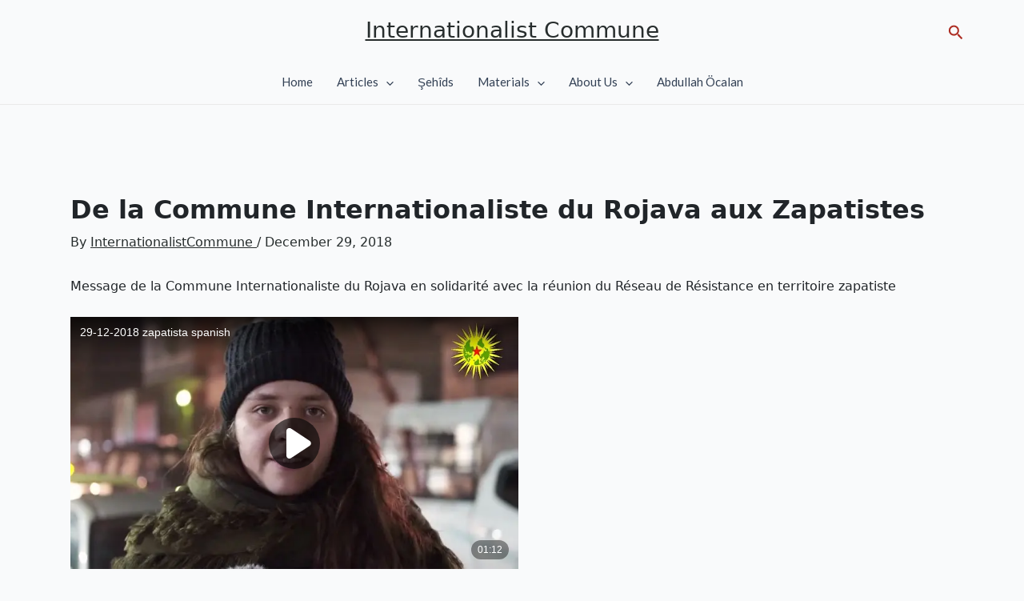

--- FILE ---
content_type: text/css
request_url: https://internationalistcommune.com/wp-content/uploads/useanyfont/uaf.css?ver=1734260536
body_size: -210
content:
				@font-face {
					font-family: 'cy-grotesk-grand-bol';
					src: url('/wp-content/uploads/useanyfont/7453cy-grotesk-grand-bol.woff2') format('woff2'),
						url('/wp-content/uploads/useanyfont/7453cy-grotesk-grand-bol.woff') format('woff');
					  font-display: auto;
				}

				.cy-grotesk-grand-bol{font-family: 'cy-grotesk-grand-bol' !important;}

		

--- FILE ---
content_type: text/css
request_url: https://internationalistcommune.com/wp-content/plugins/media-grid/css/frontend.min.css?v=6.4
body_size: 6143
content:
.mg_next_page i,.mg_prev_page i,.mgi_item_type_ol span{speak:none;font-style:normal;font-weight:400;font-variant:normal;text-transform:none}@font-face{font-family:lcweb-media;src:url(lcweb-media/fonts/lcweb-media.eot);src:url(lcweb-media/fonts/lcweb-media.eot?#iefix) format('embedded-opentype'),url(lcweb-media/fonts/lcweb-media.ttf) format('truetype'),url(lcweb-media/fonts/lcweb-media.woff) format('woff'),url(lcweb-media/fonts/lcweb-media.svg#lcweb-media) format('svg')}.mg_loader{background:0 0;position:absolute;top:50%;left:50%;width:26px;height:26px;margin-top:-13px;margin-left:-13px;z-index:100}.mg_no_init_loader *{display:none!important}.mg_grid_wrap{min-width:100px;width:100%;margin:auto;position:relative;overflow:hidden}.mg_rtl_mode{direction:LTR;padding:0 1px}.mg_grid_wrap:after{display:block;content:"";clear:both}.mg_grid_wrap.mg_has_pag{padding-bottom:70px}.mg_grid_wrap,.mg_grid_wrap *{box-sizing:border-box;-webkit-font-smoothing:antialiased}.mg_grid_wrap a:focus{outline:0}.mg_items_container{width:calc(100% + 20px);margin:0 auto auto;overflow:visible;min-height:180px;position:relative;-webkit-transition:margin-top .5s ease,height .5s ease;-ms-transition:margin-top .5s ease,height .5s ease;transition:margin-top .5s ease,height .5s ease}.mg_box,.mg_box_inner,.mgi_elems_wrap{position:absolute}.mg_items_container.mgic_pre_show{height:100px}.mg_items_container:after{content:'';display:block;clear:both}.mg_items_container.mg_not_even_w{width:calc(100% + 20px + 1px)}.mg_box{background-clip:padding-box!important;border-style:solid;border-color:transparent!important;display:inline-block;float:left;height:0;padding:0;z-index:10}.mg_box_inner,.mgi_elems_wrap,.mgi_thumb{height:100%;width:100%}.mg_box.mg-muuri-hidden{z-index:1}.mg_box_inner{display:block;overflow:hidden;-webkit-font-smoothing:auto}.mg_box .mg_box_inner,.mg_box .mgi_txt_under{-webkit-transition:opacity .45s ease-out,transform .45s ease-out;-ms-transition:opacity .45s ease-out,transform .45s ease-out;transition:opacity .45s ease-out,transform .45s ease-out}.mg_box:not(.mgi_shown) .mg_box_inner,.mg_box:not(.mgi_shown) .mgi_txt_under{opacity:0;-webkit-transform:scale(.95) translate3d(6px,9px,0);transform:scale(.95) translate3d(6px,9px,0)}.mgi_shown .mg_box_inner,.mgi_shown .mgi_txt_under{opacity:1;-webkit-transform:none;transform:none}.mgi_has_lb .mg_box_inner{cursor:pointer}.mgi_low_opacity_f *{cursor:default!important}.mg_link .mgi_txt_under{cursor:pointer}.mg_media_wrap,.mgi_thumb_wrap{position:relative;height:100%;width:100%;overflow:hidden;z-index:10}.mgi_thumb{position:absolute;background-repeat:no-repeat;background-position:center center;background-size:cover;background-color:transparent;z-index:10}.mgi_bg_pos_tl{background-position:top left}.mgi_bg_pos_t{background-position:top center}.mgi_bg_pos_tr{background-position:top right}.mgi_bg_pos_l{background-position:center left}.mgi_bg_pos_c{background-position:center center}.mgi_bg_pos_r{background-position:center right}.mgi_bg_pos_bl{background-position:bottom left}.mgi_bg_pos_b{background-position:bottom center}.mgi_bg_pos_br{background-position:bottom right}.mg_grid_wrap:not(.mg_mobile_mode) .mg_box.mgis_h_auto,.mg_mobile_mode .mg_box.mgis_m_h_auto{height:auto!important;padding-bottom:0!important}.mg_grid_wrap:not(.mg_mobile_mode) .mgis_h_auto .mg_box_inner,.mg_grid_wrap:not(.mg_mobile_mode) .mgis_h_auto .mg_media_wrap,.mg_grid_wrap:not(.mg_mobile_mode) .mgis_h_auto .mgi_elems_wrap,.mg_mobile_mode .mgis_m_h_auto .mg_box_inner,.mg_mobile_mode .mgis_m_h_auto .mg_media_wrap,.mg_mobile_mode .mgis_m_h_auto .mgi_elems_wrap{position:static!important}.mg_grid_wrap:not(.mg_mobile_mode) .mgis_m_h_auto:not(.mgis_h_auto) .mgi_thumb_wrap,.mg_mobile_mode .mgis_h_auto:not(.mgis_m_h_auto) .mgi_thumb_wrap{padding-bottom:0!important}.mg_items_container:before{content:attr(data-nores-txt);position:absolute;text-align:center;font-size:16px!important;line-height:normal!important;z-index:999;left:0;right:0;top:0;opacity:0;transform:scale(0);background:#fefefe;color:#555;border-radius:3px;padding:15px;box-shadow:0 0 0 2px #e6e6e6 inset!important;-webkit-transition:all .5s ease;-ms-transition:all .5s ease;transition:all .5s ease}.mg_items_container.mg_no_results{max-width:100%}.mg_items_container.mg_no_results:before{opacity:1;transform:scale(1)}#mg_quick_edit_btn{position:absolute;background:red;display:inline-block;height:30px;text-align:center;width:30px;margin-top:-30px;border-radius:1px 1px 0 0;z-index:9999;-webkit-transition:all .1s ease-in;-ms-transition:all .1s ease-in;transition:all .1s ease-in}#mg_quick_edit_btn .fa{margin-top:6px;color:#fff}.mg_box .mg_soundcloud_embed,.mg_box .mg_video_iframe{width:100%;height:100%;position:absolute;top:0;left:0;z-index:1}.mg_sh_inl_video{position:absolute}.mg_inl_video .mejs-container,.mg_inl_video .mejs-container video,.mg_sh_inl_video{min-width:100%!important;min-height:100%!important;height:100%!important;width:100%!important}.mg_sh_inl_video .mejs-overlay.mejs-overlay-play{min-height:100%}.mg_sh_inl_video .mejs-overlay-button{margin-top:-35px!important}.mg_inl_audio_player{position:absolute;bottom:-36px;left:0;right:0;height:36px;width:100%;z-index:100;border:3px solid #313131;-webkit-transition:bottom .3s ease;-ms-transition:bottom .3s ease;transition:bottom .3s ease}.mg_inl_slider_wrap,.mg_inl_txt_video_bg,.mg_inl_txt_wrap{width:100%;height:100%}.mgi_ia_shown .mg_inl_audio_shown{bottom:0}.mg_inl_audio_player>audio{display:none!important}.mg_box.mg_clean_inl_text .mg_box_inner{box-shadow:none;border:none;background:0 0;padding:0}.mg_box.mg_clean_inl_text .mg_inl_txt_media_bg{top:0;left:0;right:0;bottom:0}.mg_inl_txt_wrap{position:relative;overflow:hidden;display:-webkit-flex;display:flex}.mg_inl_txt_wrap.mg_it_resized{display:block}.mg_inl_txt_contents{display:inline-block;width:100%;overflow:hidden;-webkit-align-self:center;align-self:center;border-style:solid;border-color:transparent}.mg_inl_txt_rb_scroll .mg_inl_txt_contents{max-height:100%}.mg_inl_txt_rb_scroll .mg_inl_txt_contents,.mg_inl_txt_rb_txt_resize{overflow:auto}.mg_inl_txt_valign_center{-webkit-align-self:center;align-self:center}.mg_inl_txt_valign_top{-webkit-align-self:flex-start;align-self:flex-start}.mg_inl_txt_valign_bottom{-webkit-align-self:flex-end;align-self:flex-end}.mg_inl_txt_contents>:first-child{margin-top:0;padding-top:0}.mg_inl_txt_contents>:last-child{margin-bottom:0;padding-bottom:0}.mg_inl_txt_media_bg{position:absolute;top:0;bottom:0;left:0;right:0;overflow:hidden;z-index:-1}.mg_inl_txt_video_bg{position:absolute;top:0;left:0;object-fit:cover;background:0 0}.mg_inl_txt_video_bg::-webkit-media-controls{display:none!important}.mg_inl_txt_top_padding_fix{padding-top:10px!important}.mg_inl_txt_btm_padding_fix{padding-bottom:10px!important}.mg_inl_txt_top_margin_fix{margin-top:10px!important}.mg_inl_txt_btm_margin_fix{margin-bottom:10px!important}.mg_inl_slider_wrap .lcms_content{position:absolute;bottom:5px;left:5px;right:5px;border-radius:2px;padding:12px 18px;background:rgba(0,0,0,.8);box-shadow:0 0 0 1px #000 inset;color:#fff;font-size:15px;line-height:normal}.mg_inl_slider_wrap .lcms_nav,.mg_inl_slider_wrap .lcms_play{position:absolute;z-index:998;font-size:0;line-height:0}.mg_inl_slider_wrap .lcms_play{z-index:999}.mg_inl_slider_wrap .lcms_nav *{display:inline-block;float:left}.mg_inl_slider_wrap .lcms_nav *,.mg_inl_slider_wrap .lcms_play{cursor:pointer;background:#fff;opacity:.85;text-align:center;overflow:hidden;border-radius:2px;vertical-align:top;-webkit-transition:all .2s ease-in;-ms-transition:all .2s ease-in;transition:all .2s ease-in}.mg_inl_slider_wrap .lcms_nav>:not(.lcms_disabled_btn):hover,.mg_inl_slider_wrap .lcms_play:not(.lcms_disabled_btn):hover{box-shadow:0 0 3px rgba(0,0,0,.2);opacity:1}.mg_lcms_hide_btn .lcms_nav *,.mg_lcms_hide_btn .lcms_play{opacity:0;-webkit-transform:scale(.3);-ms-transform:scale(.3);transform:scale(.3)}.mg_lcms_hide_btn:hover .lcms_nav *,.mg_lcms_hide_btn:hover .lcms_play{opacity:.85;-webkit-transform:scale(1);-ms-transform:scale(1);transform:scale(1)}.mg_lcms_top_cmd .lcms_nav,.mg_lcms_top_cmd .lcms_play{top:5px;left:5px}.mg_lcms_top_cmd .lcms_nav *,.mg_lcms_top_cmd .lcms_play{width:24px;height:24px}.mg_lcms_top_cmd .lcms_play{top:5px;left:auto;right:5px}.mg_lcms_top_cmd .lcms_prev{margin-right:3px}.mg_lcms_mid_cmd .lcms_nav,.mg_lcms_mid_cmd .lcms_play{top:50%;margin-top:-14px}.mg_lcms_mid_cmd .lcms_play{left:50%;margin-left:-14px}.mg_lcms_mid_cmd .lcms_prev{margin-left:5px}.mg_lcms_mid_cmd .lcms_next{float:right;margin-right:5px}.mg_lcms_mid_cmd .lcms_nav *,.mg_lcms_mid_cmd .lcms_play{width:28px;height:28px;padding:2px}.mg_lcms_mid_cmd .lcms_nav{width:100%}.mg_inl_slider_wrap .lcms_next:before,.mg_inl_slider_wrap .lcms_play span:before,.mg_inl_slider_wrap .lcms_prev:before{font-size:17px;color:#555;display:block;height:100%;margin-top:4px;font-family:fontawesome;speak:none;font-style:normal;font-weight:400;font-variant:normal;text-transform:none;line-height:16px;-webkit-font-smoothing:antialiased;-moz-osx-font-smoothing:grayscale}.mg_inl_slider_wrap .lcms_prev:before{content:"\f104";text-indent:-1px}.mg_inl_slider_wrap .lcms_next:before{content:"\f105";text-indent:1px}.mg_inl_slider_wrap .lcms_play span:before{content:"\f04b";font-size:11px;text-indent:1px}.mg_inl_slider_wrap .lcms_play.lcms_pause span:before{content:"\f04c"}.mg_kenburnsed_item{position:absolute;top:0;left:0;right:0;bottom:0;z-index:10}.mg_kenburnsed_item .lcms_nav{display:none!important}.mg_kenburns_slider .lcms_bg{-webkit-transition:all .5s linear;-ms-transition:all .5s linear;transition:all .5s linear}.mg_me_player_wrap *{outline:0!important}.mg_me_player_wrap .mejs-container,.mg_me_player_wrap .mejs-mediaelement video{min-width:100%;max-width:100%}.mg_me_player_wrap .mejs-controls,.mg_me_player_wrap .mejs-volume-slider{background:#313131!important}.mg_me_player_wrap .mejs-poster{-webkit-background-size:cover;-o-background-size:cover;background-size:cover;max-width:100%;min-width:100%}.mg_me_player_wrap .mejs-time-total,.mg_me_player_wrap .mejs-time-total>span:not(.mejs-time-handle):not(.mejs-time-float){height:8px!important;border-radius:0!important}.mg_me_player_wrap .mejs-time-handle{min-height:12px;min-width:12px;top:-2px!important;border-radius:50%!important;display:inline-block!important;border:none!important;background-color:#fefefe!important;box-shadow:0 0 4px rgba(0,0,0,.3)}.mg_me_player_wrap .mejs-overlay,.mg_me_player_wrap audio,.mg_me_player_wrap video{min-width:100%}.mg_me_player_wrap .mejs-time-handle:before{content:"";display:block;width:4px;height:4px;background:#999;border-radius:50%;position:relative;top:4px;left:4px}.mg_me_player_wrap .mejs-time-float{line-height:13px!important;border-radius:2px!important;border:none!important}.mg_me_player_wrap .mejs-time-slider{margin:6px 15px 5px!important;background:#4e4e4e!important}.mg_me_player_wrap .mejs-time-loaded{background:#545454!important}.mg_me_player_wrap .mejs-time-current{background:#b2b2b2!important}.mg_me_player_wrap .mejs-volume-slider{left:1px!important}.mg_me_player_wrap .mejs-controls .mejs-volume-slider{height:65px!important;top:-65px!important}.mg_me_player_wrap .mejs-controls .mejs-volume-slider .mejs-volume-total{height:50px!important}.mg_me_player_wrap .mejs-controls .mejs-volume-slider .mejs-volume-current{max-height:50px}.mg_me_player_wrap .mejs-controls .mejs-volume-slider .mejs-volume-handle{top:6px}.mg_me_player_wrap .mejs-button button{background:0 0!important}.mg_me_player_wrap .mejs-button button:before{font-family:fontawesome;font-size:13px;position:relative;top:2px;color:#fefefe}.mg_me_player_wrap .mejs-mg-loop-off button:before,.mg_me_player_wrap .mejs-mg-tracklist-off button:before{color:#999!important}.mg_me_player_wrap .mejs-mg-prev button:before{content:"\f04a"}.mg_me_player_wrap .mejs-play button:before{content:"\f04b"}.mg_me_player_wrap .mejs-pause button:before{content:"\f04c"}.mg_me_player_wrap .mejs-mg-next button:before{content:"\f04e"}.mg_me_player_wrap .mejs-mute button:before{content:"\f028";font-size:14px}.mg_me_player_wrap .mejs-unmute button:before{content:"\f026";font-size:14px}.mg_me_player_wrap .mejs-fullscreen-button button:before{content:"\f065"}.mg_me_player_wrap .mejs-fullscreen-button.mejs-unfullscreen button:before{content:"\f066"!important}.mg_me_player_wrap .mejs-mg-loop-button button:before{content:"\f01e"}.mg_me_player_wrap .mejs-mg-tracklist-button button:before{content:"\f00b";font-size:14px}.mg_me_player_wrap .mejs-mg-prev button{margin-right:0}.mg_me_player_wrap .mejs-mg-next button{margin-left:0}.mg_me_player_wrap .mejs-container-fullscreen .mejs-container,.mg_me_player_wrap .mejs-container-fullscreen video{min-width:100%;min-height:100%;background:#000}.mg_me_player_wrap .mejs-offscreen,.mg_me_player_wrap .mejs-overlay-loading,.mg_me_player_wrap.mg_self-hosted-video>img,.mg_me_player_wrap.mg_self-hosted-video>video{display:none!important}.mg_audio_tracklist,.mg_audio_tracklist *{box-sizing:border-box!important}.mg_audio_tracklist{text-align:left;margin:0!important;padding:0!important;list-style:none!important;background:#373737;color:#ddd;font-size:15px}.mg_audio_tracklist li{cursor:pointer;padding:5px 10px 6px 42px;font-size:13px;line-height:normal;border-top:1px solid #515151;position:relative;-webkit-transition:background-color .2s ease,color .2s ease;-ms-transition:background-color .2s ease,color .2s ease;transition:background-color .2s ease,color .2s ease}.mg_audio_tracklist li:before{content:attr(rel);position:absolute;top:-1px;left:0;bottom:0;width:17px;line-height:28px;padding:0 7px;font-size:15px;text-align:center;z-index:10;background:#535353;border-top:1px solid #373737}.mgi_overlays,.mgi_primary_ol{top:0;left:0;position:absolute}.mg_audio_tracklist li:first-child:before{border:none}.mg_audio_tracklist li:hover{background-color:#3c3c3c;color:#fefefe}.mg_audio_tracklist li.mg_current_track{background-color:#474747!important;color:#fff!important}.mg_inl_audio_tracklist{position:absolute;left:0;bottom:calc(-100% + 36px);width:100%;max-height:calc(100% - 36px);z-index:11;overflow:auto;-webkit-transition:bottom .55s ease;-ms-transition:bottom .55s ease;transition:bottom .55s ease}.mg_inl_audio_tracklist.mg_iat_shown{bottom:36px}.mgi_overlays{right:0;bottom:0;z-index:100;overflow:hidden;cursor:pointer}.mgi_low_opacity_f .mgi_overlays{opacity:0!important}.mgi_primary_ol{height:3000px;width:3000px;opacity:0;filter:alpha(opacity=0);z-index:5;-webkit-transform:translate3d(-2500px,-2500px,0) rotate(45deg);-ms-transform:translate(-2500px,-2500px) rotate(45deg);transform:translate3d(-2500px,-2500px,0) rotate(45deg);-webkit-transition:transform .4s ease-in-out,opacity .15s linear;-ms-transition:transform .4s ease-in-out,opacity .15s linear;transition:transform .4s ease-in-out,opacity .15s linear}.mg_box:hover .mgi_primary_ol,.mg_touch_on .mgi_primary_ol{-webkit-transform:translate3d(-600px,-600px,0) rotate(45deg);-ms-transform:translate(-600px,-600px) rotate(45deg);transform:translate3d(-600px,-600px,0) rotate(45deg);-webkit-transition:transform .9s ease-in-out,opacity .2s linear;-ms-transition:transform .9s ease-in-out,opacity .2s linear;transition:transform .9s ease-in-out,opacity .2s linear}.mgi_item_type_ol{width:0;height:0;border-left:67px solid transparent;border-right:0 solid transparent;border-bottom:67px solid #666;background:0 0!important;position:absolute;right:-67px;bottom:-67px;opacity:1;z-index:15;direction:ltr;-webkit-transition:all .45s ease;-ms-transition:all .45s ease;transition:all .45s ease}.mg_box:hover .mgi_item_type_ol,.mg_touch_on .mgi_item_type_ol{bottom:0;right:0}.mgi_item_type_ol span{left:-27px;top:36px;position:relative;display:block;height:18px;width:18px;font-family:lcweb-media;line-height:1;-webkit-font-smoothing:antialiased;-moz-osx-font-smoothing:grayscale}.mgi_item_type_ol span:before{font-size:19px}.mgi_ol_tit_wrap{backface-visibility:hidden;opacity:0;position:absolute;text-align:center;top:28.5%;height:100%;width:100%;z-index:10;-webkit-transform:rotate(-2.5deg) scale(1.05);-ms-transform:rotate(-2.5deg) scale(1.05);transform:rotate(-2.5deg) scale(1.05);-webkit-transition:all .2s ease-in 0s;-ms-transition:all .2s ease-in 0s;transition:all .2s ease-in 0s}.mg_box:hover .mgi_ol_tit_wrap,.mg_touch_on .mgi_ol_tit_wrap{opacity:1;top:29%;-webkit-transform:rotate(0) scale(1);-ms-transform:rotate(0) scale(1);transform:rotate(0) scale(1);-webkit-transition:all .2s ease-in .15s;-ms-transition:all .2s ease-in .15s;transition:all .2s ease-in .15s}.mg_overlay_tit{font-size:15px;line-height:normal;position:relative;text-decoration:none;border-radius:3px;padding:15px 21px;box-shadow:0 0 12px rgba(0,0,0,.05);display:inline-block;overflow:hidden}.mg_seo_dl_link,.mgf,.mgf:hover{text-decoration:none!important}.mg_mobile_mode .mg_overlay_tit{font-size:13px}.mg_overlay_tit:before{position:absolute;content:"";bottom:-1px;right:-1px;display:inline-block;width:0;height:0;border-bottom:13px solid #aaa;border-left:13px solid transparent}.mg_image .mgi_item_type_ol span:before,.mg_static_img .mgi_item_type_ol span:before{content:"\e61a"}.mg_gallery .mgi_item_type_ol span:before{content:"\e608"}.mg_inl_video .mgi_item_type_ol span:before,.mg_video .mgi_item_type_ol span:before{content:"\e606"}.mg_audio .mgi_item_type_ol span:before,.mg_inl_audio .mgi_item_type_ol span:before{content:"\e609"}.mg_link .mgi_item_type_ol span:before{content:"\e604"}.mg_lb_text .mgi_item_type_ol span:before{content:"\e607";font-size:18px}.mg_post_contents .mgi_item_type_ol span:before{content:"\e605"}.mg_woocom .mgi_item_type_ol span:before{content:"\e619"}.mg_post .mgi_item_type_ol span:before{content:"\e605"}.mgi_txt_under{-webkit-hyphens:auto;-moz-hyphens:auto;hyphens:auto;line-height:normal;position:absolute;width:100%;top:100%}.mg_tu_attach .mg_has_txt_under .mg_box_inner{border-bottom:none;border-bottom-left-radius:0!important;border-bottom-right-radius:0!important}.mejs-fullscreen .mg_inl_video.mg_shown{position:static!important}.mejs-fullscreen #mg_lb_contents,.mejs-fullscreen .mg_inl_video.mg_shown .mg_shadow_div{-webkit-animation:none!important;animation:none!important;-webkit-transform:none!important;-ms-transform:none!important;transform:none!important;-webkit-transition:none!important;-ms-transition:none!important;transition:none!important}.mg_seo_dl_link{visibility:hidden!important}.mg_disabled .mgi_overlays,.mg_item_no_ol .mgi_overlays{display:none!important}.mg_error_mess,.mgf{display:inline-block}.mg_error_mess{position:absolute;opacity:1!important;padding:5px 13px;background:#9B1719;color:#fff;font-size:14px}.mg_above_grid{position:relative;z-index:100}.mgf{cursor:pointer;margin-bottom:10px;padding:5px 8px;line-height:normal;position:relative;-webkit-transition:all .2s linear;-ms-transition:all .2s linear;transition:all .2s linear}.mgf_icon{line-height:normal;padding:0 6px 0 0}.mg_mobile_filter{margin-bottom:11px;display:none}.mg_mobile_filter_dd{width:100%;padding:8px 10px;display:none;font-size:13px;height:40px}.mg_mobile_mode.mg_left_filters .mg_above_grid,.mg_mobile_mode.mg_right_filters .mg_above_grid,.mg_no_filters .mg_above_grid,.mg_top_filters .mg_above_grid{float:none;margin-bottom:10px}.mg_mobile_mode.mg_left_filters .mg_filters_wrap .mgf,.mg_mobile_mode.mg_right_filters .mg_filters_wrap .mgf,.mg_top_filters .mg_filters_wrap .mgf{margin-right:10px}.mg_filters_wrap span{display:none}.mg_mobile_mode .mg_textual_filters:not(.mg_dd_mobile_filters) span,.mg_mobile_mode.mg_left_filters .mg_filters_wrap:not(.mg_dd_mobile_filters) span,.mg_mobile_mode.mg_right_filters .mg_filters_wrap:not(.mg_dd_mobile_filters) span,.mg_top_filters:not(.mg_mobile_mode) .mg_textual_filters span{display:inline-block;opacity:.8;margin-right:10px}.mg_left_filters:not(.mg_mobile_mode) .mg_above_grid{float:left;width:170px;min-width:170px;padding-right:20px}.mg_left_filters:not(.mg_mobile_mode) .mg_items_container{border-left:170px solid transparent}.mg_left_filters:not(.mg_mobile_mode) .mgf{display:inline-block;float:left;clear:both}.mg_right_filters:not(.mg_mobile_mode) .mg_above_grid{float:right;width:170px;min-width:170px;padding-left:20px}.mg_right_filters:not(.mg_mobile_mode) .mg_items_container{border-right:170px solid transparent}.mg_right_filters:not(.mg_mobile_mode) .mgf{display:inline-block;float:right;clear:both}.mg_right_filters .mgf_icon{padding:0 0 0 6px}.mg_mobile_mode .mg_textual_filters:not(.mg_dd_mobile_filters),.mg_mobile_mode.mg_left_filters .mg_filters_wrap:not(.mg_dd_mobile_filters),.mg_mobile_mode.mg_right_filters .mg_filters_wrap:not(.mg_dd_mobile_filters),.mg_top_filters:not(.mg_mobile_mode) .mg_textual_filters{margin-bottom:2px}.mg_mobile_mode .mg_textual_filters:not(.mg_dd_mobile_filters) .mgf,.mg_mobile_mode.mg_left_filters .mg_textual_filters:not(.mg_dd_mobile_filters) .mgf,.mg_mobile_mode.mg_right_filters .mg_textual_filters:not(.mg_dd_mobile_filters) .mgf,.mg_top_filters:not(.mg_mobile_mode) .mg_textual_filters .mgf{padding-top:0}.mg_textual_filters .mgf_selected{text-shadow:0 .01em 0 #333}.mg_textual_filters .mgf_selected .mgf_icon{text-shadow:none!important}.mg_mobile_mode .mg_textual_filters:not(.mg_dd_mobile_filters) .mgf:after,.mg_mobile_mode.mg_left_filters .mg_textual_filters:not(.mg_dd_mobile_filters) .mgf:after,.mg_mobile_mode.mg_right_filters .mg_textual_filters:not(.mg_dd_mobile_filters) .mgf:after,.mg_top_filters:not(.mg_mobile_mode) .mg_textual_filters .mgf:after{content:"";display:block;position:absolute;height:2px;background:#bbb;bottom:0;left:3px;right:3px;opacity:0;-webkit-transition:all .15s linear;-ms-transition:all .15s linear;transition:all .15s linear}.mg_has_search.mg_left_filters:not(.mg_mobile_mode) .mgf_search_form:after,.mg_pag_onlynum .mg_next_page:before,.mg_pag_standard .mg_next_page:before,.mg_pag_wrap{left:0}.mg_mobile_mode .mg_textual_filters:not(.mg_dd_mobile_filters) .mgf_selected:after,.mg_mobile_mode.mg_left_filters .mg_filters_wrap:not(.mg_dd_mobile_filters) .mgf_selected:after,.mg_mobile_mode.mg_right_filters .mg_filters_wrap:not(.mg_dd_mobile_filters) .mgf_selected:after,.mg_top_filters:not(.mg_mobile_mode) .mg_textual_filters .mgf_selected:after{bottom:2px;opacity:1}.mg_grid_wrap:not(.mg_mobile_mode) .mg_button_filters .mgf,.mg_mobile_mode .mg_button_filters:not(.mg_dd_mobile_filters) .mgf{line-height:normal;padding:7px 11px}.mg_mobile_mode .mg_dd_mobile_filters .mgf_inner{border:2px solid #aaa;border-radius:3px;margin-bottom:12px}.mg_mobile_mode .mg_dd_mobile_filters .mgf_inner .mgf{display:none;margin:0;padding:8px 35px 8px 12px;border:none;-webkit-transition:none;-ms-transition:none;transition:none}.mg_mobile_mode .mg_dd_mobile_filters .mgf_dd_expanded .mgf:first-child:after,.mg_mobile_mode .mg_dd_mobile_filters .mgf_inner:not(.mgf_dd_expanded) .mgf_selected:after{content:"\f0d7";font-family:fontawesome;font-size:21px;height:22px;line-height:normal;margin-top:-12px;position:absolute;right:10px;top:50%;vertical-align:top}.mg_mobile_mode .mg_dd_mobile_filters .mgf_dd_expanded .mgf:first-child:after{top:40%;content:"\f0d8"}.mg_mobile_mode .mg_dd_mobile_filters .mgf_inner .mgf.mgf_selected{display:block}.mg_mobile_mode .mg_dd_mobile_filters .mgf_inner.mgf_dd_expanded .mgf{display:block!important;border-bottom:1px solid #ccc}.mg_mobile_mode .mg_dd_mobile_filters .mgf_inner.mgf_dd_expanded .mgf:last-child{border:none}.mgf_noall_placeh{display:none}.mg_mobile_mode .mg_dd_mobile_filters .mgf_noall_placeh,.mgf_search_form{display:inline-block}.mgf_search_form{padding:0;margin:0;position:relative;vertical-align:top;border-width:0;border-style:solid;border-color:transparent!important}.mgf_search_form input{padding:6px 35px 6px 8px;margin:0!important;border-width:2px;font-size:14px;width:100%;-webkit-transition:all .2s linear;-ms-transition:all .2s linear;transition:all .2s linear}.mg_has_search.mg_mobile_mode.mg_left_filters .mg_filters_wrap:not(.mg_dd_mobile_filters) .mgf,.mg_has_search.mg_mobile_mode.mg_right_filters .mg_filters_wrap:not(.mg_dd_mobile_filters) .mgf,.mg_has_search.mg_mobile_mode.mg_top_filters .mg_filters_wrap:not(.mg_dd_mobile_filters) .mgf,.mg_has_search.mg_top_filters:not(.mg_mobile_mode) .mgf,.mg_mobile_mode.mg_left_filters .mg_ag_align_right .mgf,.mg_mobile_mode.mg_right_filters .mg_ag_align_right .mgf,.mg_no_filters .mg_ag_align_right .mgf,.mg_top_filters .mg_ag_align_right .mgf{margin-right:0;margin-left:10px}.mgf_search_form input::-ms-clear{display:none}.mgf_search_form i{position:absolute;background:0 0!important;right:2px;top:50%;width:35px;text-align:center;-webkit-transform:translateY(calc(-50% - .1px));-ms-transform:translateY(-50%);transform:translateY(calc(-50% - .1px))}.mg_has_search.mg_right_filters:not(.mg_mobile_mode) .mgf_search_form:after,.mg_pag_onlynum .mg_prev_page:before,.mg_pag_standard .mg_prev_page:before{right:0}.mgf_search_form i:before{cursor:pointer;font-size:15px;color:#555;display:inline-block;padding:5px;border:none!important;background:0 0!important;-webkit-transition:color .2s linear;-ms-transition:color .2s linear;transition:color .2s linear}.mgf_search_form:hover i:before{border:none!important}.mgs_has_txt i:before{content:"\f00d"!important;-ms-transform:scale(1.22);-webkit-transform:scale(1.22);transform:scale(1.22)}.mg_has_search.mg_mobile_mode.mg_left_filters .mgf_search_form,.mg_has_search.mg_mobile_mode.mg_right_filters .mgf_search_form,.mg_has_search.mg_no_filters .mgf_search_form,.mg_has_search.mg_top_filters .mgf_search_form{display:inline-block;width:30%;float:left}.mg_has_search.mg_mobile_mode.mg_left_filters .mg_filters_wrap,.mg_has_search.mg_mobile_mode.mg_right_filters .mg_filters_wrap,.mg_has_search.mg_top_filters .mg_filters_wrap{display:inline-block;width:70%;text-align:right;padding-left:50px}.mg_has_search.mg_no_filters .mgf_search_form{float:none!important;margin-bottom:13px}.mg_has_search.mg_left_filters:not(.mg_mobile_mode) .mgf_search_form,.mg_has_search.mg_right_filters:not(.mg_mobile_mode) .mgf_search_form{margin-bottom:40px}.mg_has_search.mg_left_filters:not(.mg_mobile_mode) .mgf_search_form:after,.mg_has_search.mg_right_filters:not(.mg_mobile_mode) .mgf_search_form:after{border-bottom:2px dashed #e5e5e5;bottom:-20px;content:"";width:100%;position:absolute;max-width:150px}.mg_has_search.mg_right_filters:not(.mg_mobile_mode) .mgf_search_form{float:right}.mg_has_search.mg_left_filters:not(.mg_mobile_mode) .mgf_search_form input,.mg_has_search.mg_right_filters:not(.mg_mobile_mode) .mgf_search_form input{min-width:100px;-webkit-transition:all .3s ease-in-out;-ms-transition:all .3s ease-in-out;transition:all .2s ease-in-out}.mg_has_search.mg_left_filters:not(.mg_mobile_mode) .mgf_search_form input:focus,.mg_has_search.mg_left_filters:not(.mg_mobile_mode) .mgf_search_form input:hover,.mg_has_search.mg_right_filters:not(.mg_mobile_mode) .mgf_search_form input:focus,.mg_has_search.mg_right_filters:not(.mg_mobile_mode) .mgf_search_form input:hover{min-width:285px;box-shadow:0 0 8px rgba(0,0,0,.05)}.mg_mobile_mode .mgf_search_form{min-width:100%}.mg_mobile_mode:not(.mg_no_filters) .mgf_search_form{margin-bottom:10px}.mg_mobile_mode .mg_filters_wrap{padding:0!important;width:100%!important}.mg_mobile_mode.mg_left_filters .mg_ag_align_center,.mg_mobile_mode.mg_right_filters .mg_ag_align_center,.mg_no_filters .mg_ag_align_center,.mg_top_filters .mg_ag_align_center{text-align:center}.mg_mobile_mode.mg_left_filters .mg_ag_align_right,.mg_mobile_mode.mg_right_filters .mg_ag_align_right,.mg_no_filters .mg_ag_align_right,.mg_top_filters .mg_ag_align_right{text-align:right}.mg_pag_wrap{position:absolute;bottom:16px;right:0;height:35px;font-size:0;z-index:15;overflow:hidden}.mg_pag_wrap *{display:inline-block}.mg_pag_wrap *,.mg_pag_wrap :after,.mg_pag_wrap :before{-webkit-transition:all .25s ease;-ms-transition:all .25s linear;transition:all .25s linear}.mg_pag_wrap i:before{-webkit-transition:all .3s ease;-ms-transition:all .3s ease;transition:all .3s ease}.mg_pag_wrap>div{height:100%;vertical-align:top;border-style:solid}.mg_next_page i,.mg_prev_page i{width:11px;height:18px;opacity:.65;vertical-align:top;font-family:lcweb-media;line-height:1}.mg_next_page:hover i,.mg_prev_page:hover i{opacity:.9}.mg_next_page>i:after,.mg_next_page>i:before,.mg_prev_page>i:after,.mg_prev_page>i:before{display:inline-block;font-size:15px;line-height:normal}.mg_next_page>i:after,.mg_prev_page>i:after{display:none;position:absolute}.mg_next_page>i:after,.mg_next_page>i:before{content:"\e618"}.mg_prev_page>i:after,.mg_prev_page>i:before{content:"\e617";text-indent:-3px}.mg_nav_mid div,.mg_next_page i,.mg_prev_page i{position:relative;top:50%;-webkit-transform:translateY(-50%);-ms-transform:translateY(-50%);transform:translateY(-50%)}.mg_nav_mid{border-radius:0!important;border-left-width:0!important;border-right-width:0!important;font-family:"Source Sans Pro","Trebuchet MS",Arial,Helvetica,sans-serif}.mg_nav_mid div{padding:0 14px 3px;vertical-align:top;font-size:15px;line-height:normal}.mg_pag_standard .mg_nav_mid div{margin-top:-1px}.mg_next_page,.mg_prev_page{width:37px;cursor:pointer;text-align:center}.mg_pag_onlynum .mg_prev_page,.mg_pag_standard .mg_prev_page{position:relative;border-right-width:0!important;border-top-right-radius:0!important;border-bottom-right-radius:0!important}.mg_pag_onlynum .mg_next_page,.mg_pag_standard .mg_next_page{position:relative;border-left-width:0!important;border-top-left-radius:0!important;border-bottom-left-radius:0!important}.mg_pag_onlynum .mg_next_page:before,.mg_pag_onlynum .mg_prev_page:before,.mg_pag_standard .mg_next_page:before,.mg_pag_standard .mg_prev_page:before{content:"";display:inline-block;position:absolute;top:20%;width:1px;height:60%;-webkit-transform:rotateX(90deg);-ms-transform:rotateX(90deg);transform:rotateX(90deg)}.mg_next_page:not(.mg_pag_disabled):hover:before,.mg_prev_page:not(.mg_pag_disabled):hover:before{-webkit-transform:rotateX(0);-ms-transform:rotateX(0);transform:rotateX(0)}.mg_pag_onlynum .mg_next_page:not(.mg_pag_disabled):hover i:before,.mg_pag_onlynum .mg_prev_page:not(.mg_pag_disabled):hover i:before,.mg_pag_standard .mg_next_page:not(.mg_pag_disabled):hover i:before,.mg_pag_standard .mg_prev_page:not(.mg_pag_disabled):hover i:before{-webkit-transform:rotateX(180deg) translateY(-1px);transform:rotateX(180deg) translateY(-1px)}.mg_pag_onlynum font{bottom:-1px;font-size:20px;line-height:0;opacity:.3;padding:0 3px;position:relative;font-weight:700}.mg_only_arr_dt>div{width:50px;padding:0 12px;overflow:hidden}.mg_only_arr_dt>div:last-child{margin-left:15px}.mg_only_arr_dt .mg_next_page>i:after,.mg_only_arr_dt .mg_prev_page>i:after{display:inline-block;position:absolute;left:0;top:0}.mg_only_arr_dt .mg_next_page:not(.mg_pag_disabled):hover i:before,.mg_only_arr_dt .mg_prev_page>i:after{transform:translateX(55px)}.mg_only_arr_dt .mg_next_page>i:after,.mg_only_arr_dt .mg_prev_page:not(.mg_pag_disabled):hover i:before{transform:translateX(-55px)}.mg_only_arr_dt .mg_next_page:not(.mg_pag_disabled):hover i:after,.mg_only_arr_dt .mg_prev_page:not(.mg_pag_disabled):hover i:after{transform:translateX(0)}.mg_pag_disabled{cursor:auto!important}.mg_pag_disabled i,.mg_pag_disabled:hover i{opacity:.2!important}.mg_pag_btn_nums>div{min-width:33px;height:33px;cursor:pointer;padding:5px;margin:0 6px;font-size:15px;line-height:normal;text-align:center}.mg_pag_btn_dots>div{overflow:hidden;text-indent:-999px;border-radius:50%!important;border-width:1px!important;height:17px;width:17px;margin:0 5px;cursor:pointer}.mg_sel_pag{cursor:default!important}.mg_hidden_pb{position:absolute;top:-9999px;left:-9999px}.mg_hpb_after:after,.mg_hpb_before:before{content:"...";display:inline-block;position:relative;height:100%;width:auto;font-size:16px;letter-spacing:.3px;font-family:tahoma;color:#9f9f9f}.mg_pag_btn_dots.mg_hpb_after:after,.mg_pag_btn_dots.mg_hpb_before:before{top:-7px}.mg_hpb_before:before{float:left;left:5px}.mg_hpb_after:after{float:right;right:5px}.mg_load_more_btn{padding:6px 14px;font-size:15px;line-height:normal;font-family:"Source Sans Pro","Trebuchet MS",Arial,Helvetica,sans-serif;cursor:pointer}.mg_load_more_btn i{opacity:.85;position:relative;margin-right:5px;bottom:-1px}#cs-content .mg_seo_dl_link{display:none!important}#cs-content .mg_box img.thumb,#cs-content .mg_inl_audio_img_wrap{position:static}#cs-content .mg_box img.thumb{-ms-transform:none!important;-webkit-transform:none!important;transform:none!important}#cs-content .mg_box .thumb{width:100%!important;height:100%!important}

--- FILE ---
content_type: text/javascript
request_url: https://internationalistcommune.com/wp-content/uploads/uag-plugin/assets/5000/uag-js-4829.js?ver=1765103861
body_size: 91
content:
document.addEventListener("DOMContentLoaded", function(){ var selector = document.querySelectorAll( '.uagb-block-d3345b2b' );
if ( selector.length > 0 ) {

	var blockquote__tweet = selector[0].getElementsByClassName("uagb-blockquote__tweet-button");

	if ( blockquote__tweet.length > 0 ) {

		blockquote__tweet[0].addEventListener("click",function(){	
			var request_url = "https://twitter.com/intent/tweet?text=Click+here+to+change+this+text.+Lorem+ipsum+dolor+sit+amet%2C+consectetur+adipiscing+elit.+Ut+elit+tellus%2C+luctus+nec+ullamcorper+mattis%2C+pulvinar+dapibus+leo.Lorem+ipsum+dolor+sit+amet%2C+consectetur+adipiscing+elit.+Ut+elit+tellus%2C+luctus+nec+ullamcorper+mattis%2C+pulvinar+dapibus+leo.+%E2%80%94+Author+Name&url=https%3A%2F%2Finternationalistcommune.com%2Fde-la-commune-internationaliste-du-rojava-aux-zapatistes%2F";
			window.open( request_url );
		});
	}
}
 });